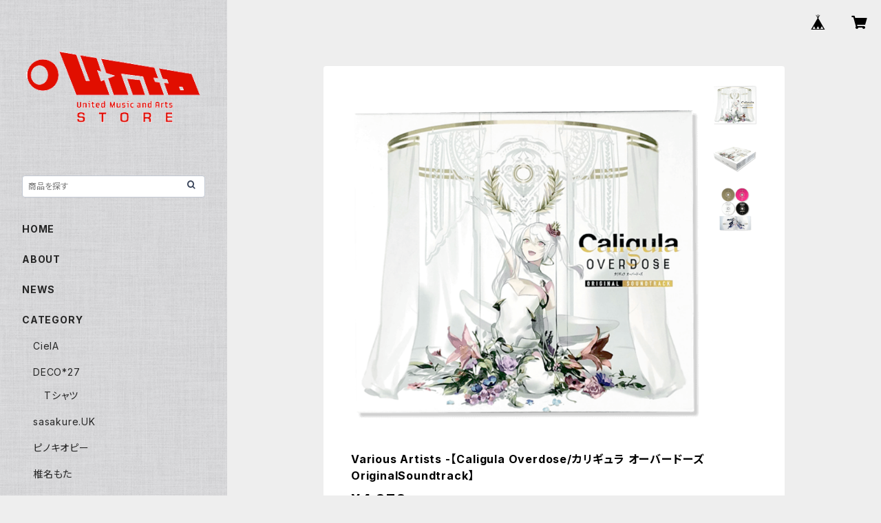

--- FILE ---
content_type: text/html; charset=UTF-8
request_url: https://store.umaa.net/items/10802798/reviews?format=user&score=all&page=1
body_size: 1716
content:
				<li class="review01__listChild">
			<figure class="review01__itemInfo">
				<a href="/items/118088726" class="review01__imgWrap">
					<img src="https://baseec-img-mng.akamaized.net/images/item/origin/ac65fadc9f654e897892b4dd997e7f88.png?imformat=generic&q=90&im=Resize,width=146,type=normal" alt="Jeff Mills - 『Live at Liquid Room 』" class="review01__img">
				</a>
				<figcaption class="review01__item">
					<i class="review01__iconImg ico--good"></i>
					<p class="review01__itemName">Jeff Mills - 『Live at Liquid Room 』</p>
										<time datetime="2025-11-21" class="review01__date">2025/11/21</time>
				</figcaption>
			</figure><!-- /.review01__itemInfo -->
								</li>
				<li class="review01__listChild">
			<figure class="review01__itemInfo">
				<a href="/items/1084827" class="review01__imgWrap">
					<img src="https://baseec-img-mng.akamaized.net/images/item/origin/bc27979863f2f9e55894a8681e37d8fb.png?imformat=generic&q=90&im=Resize,width=146,type=normal" alt="アート・オブ・ノイズ『神よ、私の身体に何を・・・』日本特別セット" class="review01__img">
				</a>
				<figcaption class="review01__item">
					<i class="review01__iconImg ico--good"></i>
					<p class="review01__itemName">アート・オブ・ノイズ『神よ、私の身体に何を・・・』日本特別セット</p>
										<time datetime="2025-08-06" class="review01__date">2025/08/06</time>
				</figcaption>
			</figure><!-- /.review01__itemInfo -->
						<p class="review01__comment">迅速な発送で商品も満足しております。ありがとうございました。</p>
								</li>
				<li class="review01__listChild">
			<figure class="review01__itemInfo">
				<a href="/items/1504743" class="review01__imgWrap">
					<img src="https://baseec-img-mng.akamaized.net/images/item/origin/3e0de50cca35c2d4acacd62e67446a8a.png?imformat=generic&q=90&im=Resize,width=146,type=normal" alt="椎名もた / 生きる（初回生産限定盤）" class="review01__img">
				</a>
				<figcaption class="review01__item">
					<i class="review01__iconImg ico--good"></i>
					<p class="review01__itemName">椎名もた / 生きる（初回生産限定盤）</p>
										<time datetime="2025-08-03" class="review01__date">2025/08/03</time>
				</figcaption>
			</figure><!-- /.review01__itemInfo -->
						<p class="review01__comment">神</p>
								</li>
				<li class="review01__listChild">
			<figure class="review01__itemInfo">
				<a href="/items/1378249" class="review01__imgWrap">
					<img src="https://baseec-img-mng.akamaized.net/images/item/origin/ab874844bc8d18149f9dba8eb1b1c0f1.png?imformat=generic&q=90&im=Resize,width=146,type=normal" alt="Various Artists 『GINGA vs U/M/A/A presents “有象無象”』" class="review01__img">
				</a>
				<figcaption class="review01__item">
					<i class="review01__iconImg ico--good"></i>
					<p class="review01__itemName">Various Artists 『GINGA vs U/M/A/A presents “有象無象”』</p>
										<time datetime="2024-12-04" class="review01__date">2024/12/04</time>
				</figcaption>
			</figure><!-- /.review01__itemInfo -->
								</li>
				<li class="review01__listChild">
			<figure class="review01__itemInfo">
				<a href="/items/1123763" class="review01__imgWrap">
					<img src="https://baseec-img-mng.akamaized.net/images/item/origin/9b56c97fbb47ae6273c605ba66f38191.png?imformat=generic&q=90&im=Resize,width=146,type=normal" alt="VRUSH UP! #07 -siinamota Tribute-" class="review01__img">
				</a>
				<figcaption class="review01__item">
					<i class="review01__iconImg ico--good"></i>
					<p class="review01__itemName">VRUSH UP! #07 -siinamota Tribute-</p>
										<time datetime="2024-12-04" class="review01__date">2024/12/04</time>
				</figcaption>
			</figure><!-- /.review01__itemInfo -->
								</li>
				<li class="review01__listChild">
			<figure class="review01__itemInfo">
				<a href="/items/1504743" class="review01__imgWrap">
					<img src="https://baseec-img-mng.akamaized.net/images/item/origin/3e0de50cca35c2d4acacd62e67446a8a.png?imformat=generic&q=90&im=Resize,width=146,type=normal" alt="椎名もた / 生きる（初回生産限定盤）" class="review01__img">
				</a>
				<figcaption class="review01__item">
					<i class="review01__iconImg ico--good"></i>
					<p class="review01__itemName">椎名もた / 生きる（初回生産限定盤）</p>
										<time datetime="2024-12-04" class="review01__date">2024/12/04</time>
				</figcaption>
			</figure><!-- /.review01__itemInfo -->
								</li>
				<li class="review01__listChild">
			<figure class="review01__itemInfo">
				<a href="/items/20295206" class="review01__imgWrap">
					<img src="https://baseec-img-mng.akamaized.net/images/item/origin/5fc982cfe1ee84b64cca22158669b5ee.jpg?imformat=generic&q=90&im=Resize,width=146,type=normal" alt="椎名もた -『夢のまにまに』" class="review01__img">
				</a>
				<figcaption class="review01__item">
					<i class="review01__iconImg ico--good"></i>
					<p class="review01__itemName">椎名もた -『夢のまにまに』</p>
										<time datetime="2024-12-04" class="review01__date">2024/12/04</time>
				</figcaption>
			</figure><!-- /.review01__itemInfo -->
								</li>
				<li class="review01__listChild">
			<figure class="review01__itemInfo">
				<a href="/items/1504687" class="review01__imgWrap">
					<img src="https://baseec-img-mng.akamaized.net/images/item/origin/24e0068377c897d4c4a3e481a5247e83.jpg?imformat=generic&q=90&im=Resize,width=146,type=normal" alt="椎名もた / アルターワー・セツナポップ（初回生産限定盤）" class="review01__img">
				</a>
				<figcaption class="review01__item">
					<i class="review01__iconImg ico--good"></i>
					<p class="review01__itemName">椎名もた / アルターワー・セツナポップ（初回生産限定盤）</p>
										<time datetime="2024-12-04" class="review01__date">2024/12/04</time>
				</figcaption>
			</figure><!-- /.review01__itemInfo -->
								</li>
				<li class="review01__listChild">
			<figure class="review01__itemInfo">
				<a href="/items/20295233" class="review01__imgWrap">
					<img src="https://baseec-img-mng.akamaized.net/images/item/origin/7d4fc1958101d1d69ca0f5c13d08b626.png?imformat=generic&q=90&im=Resize,width=146,type=normal" alt="椎名もた - 『故に。』" class="review01__img">
				</a>
				<figcaption class="review01__item">
					<i class="review01__iconImg ico--bad"></i>
					<p class="review01__itemName">椎名もた - 『故に。』</p>
										<time datetime="2024-10-11" class="review01__date">2024/10/11</time>
				</figcaption>
			</figure><!-- /.review01__itemInfo -->
						<p class="review01__comment">プラスチックが割れていた</p>
								</li>
				<li class="review01__listChild">
			<figure class="review01__itemInfo">
				<a href="/items/31586288" class="review01__imgWrap">
					<img src="https://baseec-img-mng.akamaized.net/images/item/origin/89a02f4721b4560127e2d0efb9d8a1fb.jpg?imformat=generic&q=90&im=Resize,width=146,type=normal" alt="【受注生産再販】ピノキオピー - 八八 -パチパチ-  Tシャツ（バニラホワイト）＋ステッカーセット" class="review01__img">
				</a>
				<figcaption class="review01__item">
					<i class="review01__iconImg ico--good"></i>
					<p class="review01__itemName">【受注生産再販】ピノキオピー - 八八 -パチパチ-  Tシャツ（バニラホワイト）＋ステッカーセット</p>
										<p class="review01__itemVariation">M</p>
										<time datetime="2024-03-01" class="review01__date">2024/03/01</time>
				</figcaption>
			</figure><!-- /.review01__itemInfo -->
								</li>
				<li class="review01__listChild">
			<figure class="review01__itemInfo">
				<a href="/items/31593227" class="review01__imgWrap">
					<img src="https://baseec-img-mng.akamaized.net/images/item/origin/6df3ac6a369bf291335287cd3d01ce32.jpg?imformat=generic&q=90&im=Resize,width=146,type=normal" alt="【受注生産再販】ピノキオピー - 八八 -パチパチ-  Tシャツ（スレート）＋ステッカーセット" class="review01__img">
				</a>
				<figcaption class="review01__item">
					<i class="review01__iconImg ico--good"></i>
					<p class="review01__itemName">【受注生産再販】ピノキオピー - 八八 -パチパチ-  Tシャツ（スレート）＋ステッカーセット</p>
										<p class="review01__itemVariation">M</p>
										<time datetime="2024-03-01" class="review01__date">2024/03/01</time>
				</figcaption>
			</figure><!-- /.review01__itemInfo -->
								</li>
				<li class="review01__listChild">
			<figure class="review01__itemInfo">
				<a href="/items/26130675" class="review01__imgWrap">
					<img src="https://baseec-img-mng.akamaized.net/images/item/origin/664ef7eb583f95ac7288b2ac770b2df1.jpg?imformat=generic&q=90&im=Resize,width=146,type=normal" alt="ピノキオピー - 『ピノキオピーツアー2019 五臓六腑』" class="review01__img">
				</a>
				<figcaption class="review01__item">
					<i class="review01__iconImg ico--good"></i>
					<p class="review01__itemName">ピノキオピー - 『ピノキオピーツアー2019 五臓六腑』</p>
										<time datetime="2024-03-01" class="review01__date">2024/03/01</time>
				</figcaption>
			</figure><!-- /.review01__itemInfo -->
								</li>
				<li class="review01__listChild">
			<figure class="review01__itemInfo">
				<a href="/items/26953295" class="review01__imgWrap">
					<img src="https://baseec-img-mng.akamaized.net/images/item/origin/44a65e3f09244b092b741f513d2da05c.png?imformat=generic&q=90&im=Resize,width=146,type=normal" alt="ピノキオピー - オリジナルがま口「富」" class="review01__img">
				</a>
				<figcaption class="review01__item">
					<i class="review01__iconImg ico--good"></i>
					<p class="review01__itemName">ピノキオピー - オリジナルがま口「富」</p>
										<time datetime="2024-03-01" class="review01__date">2024/03/01</time>
				</figcaption>
			</figure><!-- /.review01__itemInfo -->
								</li>
				<li class="review01__listChild">
			<figure class="review01__itemInfo">
				<a href="/items/20295233" class="review01__imgWrap">
					<img src="https://baseec-img-mng.akamaized.net/images/item/origin/7d4fc1958101d1d69ca0f5c13d08b626.png?imformat=generic&q=90&im=Resize,width=146,type=normal" alt="椎名もた - 『故に。』" class="review01__img">
				</a>
				<figcaption class="review01__item">
					<i class="review01__iconImg ico--normal"></i>
					<p class="review01__itemName">椎名もた - 『故に。』</p>
										<time datetime="2024-02-13" class="review01__date">2024/02/13</time>
				</figcaption>
			</figure><!-- /.review01__itemInfo -->
						<p class="review01__comment">商品の発送メールが商品の到着から２日後に届きました。出来ればもう少し早く連絡があると助かりました。商品自体は問題なく素晴らしいCDでした。</p>
								</li>
				<li class="review01__listChild">
			<figure class="review01__itemInfo">
				<a href="/items/2726156" class="review01__imgWrap">
					<img src="https://baseec-img-mng.akamaized.net/images/item/origin/d325d4443d538afe14774735291681bb.png?imformat=generic&q=90&im=Resize,width=146,type=normal" alt="sasakure.UK ステッカーコレクション Vol.1" class="review01__img">
				</a>
				<figcaption class="review01__item">
					<i class="review01__iconImg ico--good"></i>
					<p class="review01__itemName">sasakure.UK ステッカーコレクション Vol.1</p>
										<time datetime="2022-08-06" class="review01__date">2022/08/06</time>
				</figcaption>
			</figure><!-- /.review01__itemInfo -->
								</li>
				<li class="review01__listChild">
			<figure class="review01__itemInfo">
				<a href="/items/4472235" class="review01__imgWrap">
					<img src="https://baseec-img-mng.akamaized.net/images/item/origin/8f017869f9cf5d26c5c7f1ae32b2170b.jpg?imformat=generic&q=90&im=Resize,width=146,type=normal" alt="【予約】ピノキオピー - HUMAN（初回生産限定盤）" class="review01__img">
				</a>
				<figcaption class="review01__item">
					<i class="review01__iconImg ico--good"></i>
					<p class="review01__itemName">【予約】ピノキオピー - HUMAN（初回生産限定盤）</p>
										<time datetime="2022-05-24" class="review01__date">2022/05/24</time>
				</figcaption>
			</figure><!-- /.review01__itemInfo -->
								</li>
				<li class="review01__listChild">
			<figure class="review01__itemInfo">
				<a href="/items/32917343" class="review01__imgWrap">
					<img src="https://baseec-img-mng.akamaized.net/images/item/origin/f3c1d4d2076d7f157c38e92b5a13a953.jpg?imformat=generic&q=90&im=Resize,width=146,type=normal" alt="【早期予約特典あり】おはようございます×ピノキオピー×あらいやかしこ「心」Tシャツ（ブラック）" class="review01__img">
				</a>
				<figcaption class="review01__item">
					<i class="review01__iconImg ico--good"></i>
					<p class="review01__itemName">【早期予約特典あり】おはようございます×ピノキオピー×あらいやかしこ「心」Tシャツ（ブラック）</p>
										<p class="review01__itemVariation">XL</p>
										<time datetime="2021-07-28" class="review01__date">2021/07/28</time>
				</figcaption>
			</figure><!-- /.review01__itemInfo -->
								</li>
				<li class="review01__listChild">
			<figure class="review01__itemInfo">
				<a href="/items/32916909" class="review01__imgWrap">
					<img src="https://baseec-img-mng.akamaized.net/images/item/origin/74211a5dbbe20b1d3839dd82e32e820b.jpg?imformat=generic&q=90&im=Resize,width=146,type=normal" alt="【早期予約特典あり】おはようございます×ピノキオピー×あらいやかしこ「心」Tシャツ（ホワイト）" class="review01__img">
				</a>
				<figcaption class="review01__item">
					<i class="review01__iconImg ico--good"></i>
					<p class="review01__itemName">【早期予約特典あり】おはようございます×ピノキオピー×あらいやかしこ「心」Tシャツ（ホワイト）</p>
										<p class="review01__itemVariation">XL</p>
										<time datetime="2021-07-28" class="review01__date">2021/07/28</time>
				</figcaption>
			</figure><!-- /.review01__itemInfo -->
								</li>
				<li class="review01__listChild">
			<figure class="review01__itemInfo">
				<a href="/items/36486290" class="review01__imgWrap">
					<img src="https://baseec-img-mng.akamaized.net/images/item/origin/8ea67a6f26a30f9f118234e06ef1d3d2.jpg?imformat=generic&q=90&im=Resize,width=146,type=normal" alt="ピノキオピー - PINOCCHIOP BEST ALBUM 2009-2020 寿" class="review01__img">
				</a>
				<figcaption class="review01__item">
					<i class="review01__iconImg ico--good"></i>
					<p class="review01__itemName">ピノキオピー - PINOCCHIOP BEST ALBUM 2009-2020 寿</p>
										<time datetime="2021-03-16" class="review01__date">2021/03/16</time>
				</figcaption>
			</figure><!-- /.review01__itemInfo -->
								</li>
				<li class="review01__listChild">
			<figure class="review01__itemInfo">
				<a href="/items/1378249" class="review01__imgWrap">
					<img src="https://baseec-img-mng.akamaized.net/images/item/origin/ab874844bc8d18149f9dba8eb1b1c0f1.png?imformat=generic&q=90&im=Resize,width=146,type=normal" alt="Various Artists 『GINGA vs U/M/A/A presents “有象無象”』" class="review01__img">
				</a>
				<figcaption class="review01__item">
					<i class="review01__iconImg ico--good"></i>
					<p class="review01__itemName">Various Artists 『GINGA vs U/M/A/A presents “有象無象”』</p>
										<time datetime="2021-01-28" class="review01__date">2021/01/28</time>
				</figcaption>
			</figure><!-- /.review01__itemInfo -->
								</li>
		